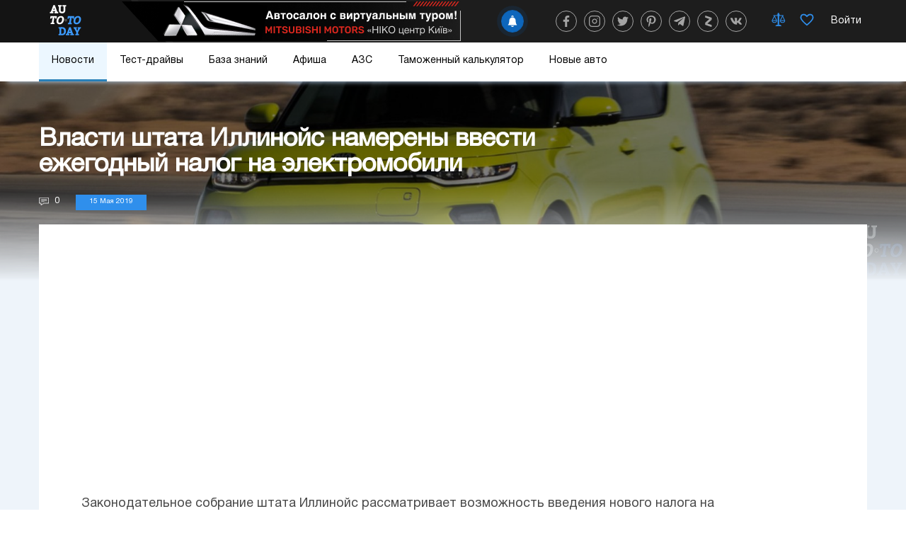

--- FILE ---
content_type: text/html; charset=utf-8
request_url: https://www.google.com/recaptcha/api2/aframe
body_size: 269
content:
<!DOCTYPE HTML><html><head><meta http-equiv="content-type" content="text/html; charset=UTF-8"></head><body><script nonce="zjMNNULDZLlGYh_xZcs2Bw">/** Anti-fraud and anti-abuse applications only. See google.com/recaptcha */ try{var clients={'sodar':'https://pagead2.googlesyndication.com/pagead/sodar?'};window.addEventListener("message",function(a){try{if(a.source===window.parent){var b=JSON.parse(a.data);var c=clients[b['id']];if(c){var d=document.createElement('img');d.src=c+b['params']+'&rc='+(localStorage.getItem("rc::a")?sessionStorage.getItem("rc::b"):"");window.document.body.appendChild(d);sessionStorage.setItem("rc::e",parseInt(sessionStorage.getItem("rc::e")||0)+1);localStorage.setItem("rc::h",'1770125870628');}}}catch(b){}});window.parent.postMessage("_grecaptcha_ready", "*");}catch(b){}</script></body></html>